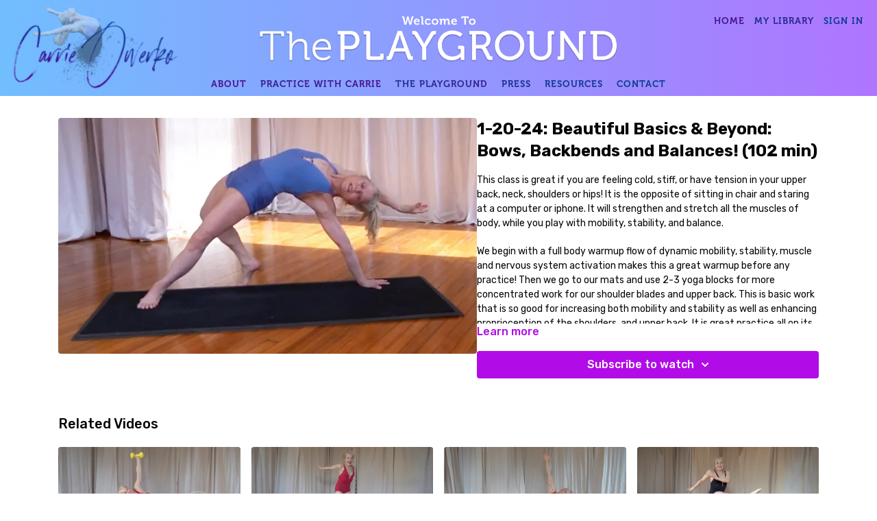

--- FILE ---
content_type: text/vnd.turbo-stream.html; charset=utf-8
request_url: https://theplayground.carrieowerko.com/programs/1-20-24-65582b.turbo_stream?playlist_position=sidebar&preview=false
body_size: -57
content:
<!DOCTYPE html><html><head><meta name="csrf-param" content="authenticity_token" />
<meta name="csrf-token" content="CoNktewUGUQTIIpgB_VTUFn7T2N9U8UnnRF6U_t9nECHUAmNAjC8WQhWGXzFCMlMmHK8y-h_i9DIqhBonr8imA" /></head><body><turbo-stream action="update" target="program_show"><template>
  <turbo-frame id="program_player">
      <turbo-frame id="program_content" src="/programs/1-20-24-65582b/program_content?playlist_position=sidebar&amp;preview=false">
</turbo-frame></turbo-frame></template></turbo-stream></body></html>

--- FILE ---
content_type: text/html; charset=utf-8
request_url: https://theplayground.carrieowerko.com/programs/1-20-24-65582b/related
body_size: 11026
content:
<turbo-frame id="program_related" target="_top">

    <div class="container " data-area="program-related-videos">
      <div class="cbt-related mt-8  pb-16">
        <div class="cbt-related-title text-xl font-medium">Related Videos</div>
          <div class="mt-5 grid grid-cols-1 sm:grid-cols-2 md:grid-cols-3 lg:grid-cols-4 xl:grid-cols-4 gap-x-4 gap-y-6">
              <div data-area="related-video-item" class="">
                <swiper-slide
  data-card="video_3122677"
  data-custom="content-card"
  class="self-start hotwired"
    data-short-description="This class is about strength with length and whole-body mobility."
>

  <a class="card-image-container" data-turbo="true" data-turbo-prefetch="false" data-turbo-action="advance" data-turbo-frame="_top" onclick="window.CatalogAnalytics(&#39;clickContentItem&#39;, &#39;video&#39;, &#39;3122677&#39;, &#39;Related Videos&#39;); window.CatalogAnalytics(&#39;clickRelatedVideo&#39;, &#39;3122677&#39;, &#39;1&#39;, &#39;program_page&#39;)" href="/programs/7-10-24-7262e6">
    <div class="image-container relative" data-test="catalog-card">
  <div class="relative image-content">
    <div aria-hidden="true" style="padding-bottom: 56%;"></div>
    <img loading="lazy" alt="7-10-24: Hip &amp; Whole-Body Heaven  (76 min)" decoding="async"
         src="https://alpha.uscreencdn.com/images/programs/3122677/horizontal/2c732e61-16a6-4554-a1b8-70f3c8ff9591.jpg?auto=webp&width=350"
         srcset="https://alpha.uscreencdn.com/images/programs/3122677/horizontal/2c732e61-16a6-4554-a1b8-70f3c8ff9591.jpg?auto=webp&width=350 350w,
            https://alpha.uscreencdn.com/images/programs/3122677/horizontal/2c732e61-16a6-4554-a1b8-70f3c8ff9591.jpg?auto=webp&width=700 2x,
            https://alpha.uscreencdn.com/images/programs/3122677/horizontal/2c732e61-16a6-4554-a1b8-70f3c8ff9591.jpg?auto=webp&width=1050 3x"
         class="card-image b-image absolute object-cover h-full top-0 left-0" style="opacity: 1;">
  </div>
    <div class="badge flex justify-center items-center text-white content-card-badge z-0">
      <span class="badge-item">01:16:50</span>
      <svg xmlns="http://www.w3.org/2000/svg" width="13" height="9" viewBox="0 0 13 9" fill="none" class="badge-item content-watched-icon" data-test="content-watched-icon">
  <path fill-rule="evenodd" clip-rule="evenodd" d="M4.99995 7.15142L12.0757 0.0756836L12.9242 0.924212L4.99995 8.84848L0.575684 4.42421L1.42421 3.57568L4.99995 7.15142Z" fill="currentColor"></path>
</svg>

    </div>

</div>
<div class="content-watched-overlay"></div>

</a>  <a class="card-title" data-turbo="true" data-turbo-prefetch="false" data-turbo-action="advance" data-turbo-frame="_top" title="7-10-24: Hip &amp; Whole-Body Heaven  (76 min)" aria-label="7-10-24: Hip &amp; Whole-Body Heaven  (76 min)" onclick="window.CatalogAnalytics(&#39;clickContentItem&#39;, &#39;video&#39;, &#39;3122677&#39;, &#39;Related Videos&#39;); window.CatalogAnalytics(&#39;clickRelatedVideo&#39;, &#39;3122677&#39;, &#39;1&#39;, &#39;program_page&#39;)" href="/programs/7-10-24-7262e6">
    <span class="line-clamp-2">
      7-10-24: Hip &amp; Whole-Body Heaven  (76 min)
    </span>
</a></swiper-slide>


              </div>
              <div data-area="related-video-item" class="">
                <swiper-slide
  data-card="video_3448655"
  data-custom="content-card"
  class="self-start hotwired"
    data-short-description="A very playful musical class of cardio/plyometric circuits done with and without the bells. "
>

  <a class="card-image-container" data-turbo="true" data-turbo-prefetch="false" data-turbo-action="advance" data-turbo-frame="_top" onclick="window.CatalogAnalytics(&#39;clickContentItem&#39;, &#39;video&#39;, &#39;3448655&#39;, &#39;Related Videos&#39;); window.CatalogAnalytics(&#39;clickRelatedVideo&#39;, &#39;3448655&#39;, &#39;2&#39;, &#39;program_page&#39;)" href="/programs/2-5-25-b235c9">
    <div class="image-container relative" data-test="catalog-card">
  <div class="relative image-content">
    <div aria-hidden="true" style="padding-bottom: 56%;"></div>
    <img loading="lazy" alt="2-5-25: Cardio Partio Plyo Bells (85 min)" decoding="async"
         src="https://alpha.uscreencdn.com/images/programs/3448655/horizontal/5015325c-0e53-4135-bc32-5a753d0862b6.jpg?auto=webp&width=350"
         srcset="https://alpha.uscreencdn.com/images/programs/3448655/horizontal/5015325c-0e53-4135-bc32-5a753d0862b6.jpg?auto=webp&width=350 350w,
            https://alpha.uscreencdn.com/images/programs/3448655/horizontal/5015325c-0e53-4135-bc32-5a753d0862b6.jpg?auto=webp&width=700 2x,
            https://alpha.uscreencdn.com/images/programs/3448655/horizontal/5015325c-0e53-4135-bc32-5a753d0862b6.jpg?auto=webp&width=1050 3x"
         class="card-image b-image absolute object-cover h-full top-0 left-0" style="opacity: 1;">
  </div>
    <div class="badge flex justify-center items-center text-white content-card-badge z-0">
      <span class="badge-item">01:25:04</span>
      <svg xmlns="http://www.w3.org/2000/svg" width="13" height="9" viewBox="0 0 13 9" fill="none" class="badge-item content-watched-icon" data-test="content-watched-icon">
  <path fill-rule="evenodd" clip-rule="evenodd" d="M4.99995 7.15142L12.0757 0.0756836L12.9242 0.924212L4.99995 8.84848L0.575684 4.42421L1.42421 3.57568L4.99995 7.15142Z" fill="currentColor"></path>
</svg>

    </div>

</div>
<div class="content-watched-overlay"></div>

</a>  <a class="card-title" data-turbo="true" data-turbo-prefetch="false" data-turbo-action="advance" data-turbo-frame="_top" title="2-5-25: Cardio Partio Plyo Bells (85 min)" aria-label="2-5-25: Cardio Partio Plyo Bells (85 min)" onclick="window.CatalogAnalytics(&#39;clickContentItem&#39;, &#39;video&#39;, &#39;3448655&#39;, &#39;Related Videos&#39;); window.CatalogAnalytics(&#39;clickRelatedVideo&#39;, &#39;3448655&#39;, &#39;2&#39;, &#39;program_page&#39;)" href="/programs/2-5-25-b235c9">
    <span class="line-clamp-2">
      2-5-25: Cardio Partio Plyo Bells (85 min)
    </span>
</a></swiper-slide>


              </div>
              <div data-area="related-video-item" class="">
                <swiper-slide
  data-card="video_3884381"
  data-custom="content-card"
  class="self-start hotwired"
    data-short-description="This is a stability and mobility bell and band bonanza."
>

  <a class="card-image-container" data-turbo="true" data-turbo-prefetch="false" data-turbo-action="advance" data-turbo-frame="_top" onclick="window.CatalogAnalytics(&#39;clickContentItem&#39;, &#39;video&#39;, &#39;3884381&#39;, &#39;Related Videos&#39;); window.CatalogAnalytics(&#39;clickRelatedVideo&#39;, &#39;3884381&#39;, &#39;3&#39;, &#39;program_page&#39;)" href="/programs/11-12-23-f1d830">
    <div class="image-container relative" data-test="catalog-card">
  <div class="relative image-content">
    <div aria-hidden="true" style="padding-bottom: 56%;"></div>
    <img loading="lazy" alt="11-12-23: Stability/Mobility Booty Bonanza (105 min)" decoding="async"
         src="https://alpha.uscreencdn.com/images/programs/3884381/horizontal/0ed5e9bb-5b3e-42ba-b6a2-e45c994cf3ce.jpg?auto=webp&width=350"
         srcset="https://alpha.uscreencdn.com/images/programs/3884381/horizontal/0ed5e9bb-5b3e-42ba-b6a2-e45c994cf3ce.jpg?auto=webp&width=350 350w,
            https://alpha.uscreencdn.com/images/programs/3884381/horizontal/0ed5e9bb-5b3e-42ba-b6a2-e45c994cf3ce.jpg?auto=webp&width=700 2x,
            https://alpha.uscreencdn.com/images/programs/3884381/horizontal/0ed5e9bb-5b3e-42ba-b6a2-e45c994cf3ce.jpg?auto=webp&width=1050 3x"
         class="card-image b-image absolute object-cover h-full top-0 left-0" style="opacity: 1;">
  </div>
    <div class="badge flex justify-center items-center text-white content-card-badge z-0">
      <span class="badge-item">01:44:55</span>
      <svg xmlns="http://www.w3.org/2000/svg" width="13" height="9" viewBox="0 0 13 9" fill="none" class="badge-item content-watched-icon" data-test="content-watched-icon">
  <path fill-rule="evenodd" clip-rule="evenodd" d="M4.99995 7.15142L12.0757 0.0756836L12.9242 0.924212L4.99995 8.84848L0.575684 4.42421L1.42421 3.57568L4.99995 7.15142Z" fill="currentColor"></path>
</svg>

    </div>

</div>
<div class="content-watched-overlay"></div>

</a>  <a class="card-title" data-turbo="true" data-turbo-prefetch="false" data-turbo-action="advance" data-turbo-frame="_top" title="11-12-23: Stability/Mobility Booty Bonanza (105 min)" aria-label="11-12-23: Stability/Mobility Booty Bonanza (105 min)" onclick="window.CatalogAnalytics(&#39;clickContentItem&#39;, &#39;video&#39;, &#39;3884381&#39;, &#39;Related Videos&#39;); window.CatalogAnalytics(&#39;clickRelatedVideo&#39;, &#39;3884381&#39;, &#39;3&#39;, &#39;program_page&#39;)" href="/programs/11-12-23-f1d830">
    <span class="line-clamp-2">
      11-12-23: Stability/Mobility Booty Bonanza (105 min)
    </span>
</a></swiper-slide>


              </div>
              <div data-area="related-video-item" class="">
                <swiper-slide
  data-card="video_3662856"
  data-custom="content-card"
  class="self-start hotwired"
>

  <a class="card-image-container" data-turbo="true" data-turbo-prefetch="false" data-turbo-action="advance" data-turbo-frame="_top" onclick="window.CatalogAnalytics(&#39;clickContentItem&#39;, &#39;video&#39;, &#39;3662856&#39;, &#39;Related Videos&#39;); window.CatalogAnalytics(&#39;clickRelatedVideo&#39;, &#39;3662856&#39;, &#39;4&#39;, &#39;program_page&#39;)" href="/programs/6-7-25-12a95b">
    <div class="image-container relative" data-test="catalog-card">
  <div class="relative image-content">
    <div aria-hidden="true" style="padding-bottom: 56%;"></div>
    <img loading="lazy" alt="6-7-25: (115 min)" decoding="async"
         src="https://alpha.uscreencdn.com/images/programs/3662856/horizontal/0d525b3c-e960-41b6-bf43-67561e41690f.jpg?auto=webp&width=350"
         srcset="https://alpha.uscreencdn.com/images/programs/3662856/horizontal/0d525b3c-e960-41b6-bf43-67561e41690f.jpg?auto=webp&width=350 350w,
            https://alpha.uscreencdn.com/images/programs/3662856/horizontal/0d525b3c-e960-41b6-bf43-67561e41690f.jpg?auto=webp&width=700 2x,
            https://alpha.uscreencdn.com/images/programs/3662856/horizontal/0d525b3c-e960-41b6-bf43-67561e41690f.jpg?auto=webp&width=1050 3x"
         class="card-image b-image absolute object-cover h-full top-0 left-0" style="opacity: 1;">
  </div>
    <div class="badge flex justify-center items-center text-white content-card-badge z-0">
      <span class="badge-item">01:55:10</span>
      <svg xmlns="http://www.w3.org/2000/svg" width="13" height="9" viewBox="0 0 13 9" fill="none" class="badge-item content-watched-icon" data-test="content-watched-icon">
  <path fill-rule="evenodd" clip-rule="evenodd" d="M4.99995 7.15142L12.0757 0.0756836L12.9242 0.924212L4.99995 8.84848L0.575684 4.42421L1.42421 3.57568L4.99995 7.15142Z" fill="currentColor"></path>
</svg>

    </div>

</div>
<div class="content-watched-overlay"></div>

</a>  <a class="card-title" data-turbo="true" data-turbo-prefetch="false" data-turbo-action="advance" data-turbo-frame="_top" title="6-7-25: (115 min)" aria-label="6-7-25: (115 min)" onclick="window.CatalogAnalytics(&#39;clickContentItem&#39;, &#39;video&#39;, &#39;3662856&#39;, &#39;Related Videos&#39;); window.CatalogAnalytics(&#39;clickRelatedVideo&#39;, &#39;3662856&#39;, &#39;4&#39;, &#39;program_page&#39;)" href="/programs/6-7-25-12a95b">
    <span class="line-clamp-2">
      6-7-25: (115 min)
    </span>
</a></swiper-slide>


              </div>
          </div>
        </div>
      </div>
    </div>
</turbo-frame>

--- FILE ---
content_type: text/css; charset=utf-8
request_url: https://assets-gke.uscreencdn.com/theme_assets/10123/brandsetgrow.css?v=1655899098
body_size: 9246
content:
@font-face {    
font-family: 'museo 700';      
src: url("https://s3.amazonaws.com/unode1/assets/10123/Z1O3ovyaTWaLUkFpQu22_Museo 700.otf");  }

@font-face {    
font-family: 'museo slab';      
src: url("https://s3.amazonaws.com/unode1/assets/10123/8IwaAVyNSRaL9NufY3Rc_Museo_Slab_500.otf");  }

@font-face {    
font-family: 'museo 500';      
src: url("https://s3.amazonaws.com/unode1/assets/10123/NXNpOZLTheWYAmiPu9J0_Museo 500.otf");  }

@font-face {    
font-family: 'museo sans 700';      
src: url("https://s3.amazonaws.com/unode1/assets/10123/p74PsEILSt6e9ZsL9QQX_MuseoSans-700.ttf");  }

@font-face {    
font-family: 'museo sans 500';      
src: url("https://s3.amazonaws.com/unode1/assets/10123/dfYz6MSQuCjHjS5NGLEA_MuseoSans_500.otf");  }

@media (min-width: 1280px){
  .top_menu .container {
      max-width: 1400px !important;
  }
}

.header {
  background-image: linear-gradient(to right, #71befe , #af75ff);
  padding-bottom: 0 !important;
  padding-top: 0 !important;
}

.top_menu--logo {
  width: 300px;
}

@media only screen and (min-width: 1025px) {  
  .top_menu--logo img {
    height: 140px !important;
  }
}

.mid-section {
  width: 800px;
  margin-top: 15px;
}

.top_menu--logo2 img {
  margin-left: auto;
  margin-right: auto;
  padding-bottom: 5px;
  margin-top: -5px;
}

.header-links {
  width: 300px;
  margin-top: -80px;
}


@media only screen and (min-width: 769px) {
  .header-links a:nth-of-type(1) {
    background: -webkit-linear-gradient(180deg,#501190, #3d1d91);
    -webkit-background-clip: text;
    -webkit-text-fill-color: rgba(0, 78, 207,.0);
  }
  
  .header-links a:nth-of-type(2) {
    background: -webkit-linear-gradient(180deg,#332391, #1b3392);
    -webkit-background-clip: text;
    -webkit-text-fill-color: rgba(0, 78, 207,.0);
  }
  
  .header-links a:nth-of-type(3) {
    background: -webkit-linear-gradient(180deg,#143892, #074093);
    -webkit-background-clip: text;
    -webkit-text-fill-color: rgba(0, 78, 207,.0);
  }
}


.header-links a:hover {
  color: #FFF;
  -webkit-text-fill-color: #FFF;
}
  


.top_menu--link {
  font-family: "museo 700";
  font-size: 10pt !important;
  letter-spacing: 1px;
  margin-left: 5px !important;
  margin-right: 5px;
}

.top_menu--link:hover {
  color: #FFF !important;
}


.header-links {
  text-align: right;
}

.navigation-menu {
  display: flex;
  justify-content: center;
  margin-top: 15px;
}

.menu-item1 {
  margin-left: 10px;
  margin-right: 10px;
  font-family: "museo 700";
  background: -webkit-linear-gradient(180deg,#501190, #4d1290);
  -webkit-background-clip: text;
  -webkit-text-fill-color: rgba(0, 78, 207,.0);
  text-shadow: 0px 0px #00000000;
  letter-spacing: 1px;
}

.menu-item1 a {
    font-size: 10pt !important;
}

@media only screen and (max-width: 1025px) {  
  .menu-item1 a {
    font-size: 9pt !important;
    text-align: center;
}
}


.menu-item1:hover {
  color: #FFFFFF;
  -webkit-text-fill-color: #fff;
}

.menu-item2 {
  margin-left: 10px;
  margin-right: 10px;
  font-family: "museo 700";
  background: -webkit-linear-gradient(180deg,#4a1490, #382091);
  -webkit-background-clip: text;
  -webkit-text-fill-color: rgba(0, 78, 207,.0);
  text-shadow: 0px 0px #00000000;
  letter-spacing: 1px;
}

.menu-item2 a {
    font-size: 10pt !important;
}

@media only screen and (max-width: 1025px) {  
  .menu-item2 a {
    font-size: 9pt !important;
    text-align: center;
}
}

.menu-item2:hover {
  color: #FFFFFF;
  -webkit-text-fill-color: #fff;
}

.dropdown-content-item2 {
  background-color: rgba(137, 162, 254, 0.6);
  display: none;
  position: absolute;
  min-width: 180px;
  z-index: 1;
}

.dropdown-content-item2 a:nth-of-type(1) {
  color: #0d3c93;
  -webkit-text-fill-color: #0d3c93;
  padding-left: 5px;
  padding-right: 0;
  padding-top: 5px;
  padding-bottom: 5px;
  text-decoration: none;
  display: block;
}

.dropdown-content-item2 a:nth-of-type(2) {
  color: #332491;
  -webkit-text-fill-color: #332491;
  padding-left: 5px;
  padding-right: 0;
  padding-top: 5px;
  padding-bottom: 5px;
  text-decoration: none;
  display: block;
}

.dropdown-content-item2 a:nth-of-type(3) {
  color: #4d1290;
  -webkit-text-fill-color: #4d1290;
  padding-left: 5px;
  padding-right: 0;
  padding-top: 5px;
  padding-bottom: 5px;
  text-decoration: none;
  display: block;
}


.dropdown-content-item2 a:hover {
  color: #fff;
  -webkit-text-fill-color: #fff;
}

.menu-item2:hover .dropdown-content-item2 {display: block;}

.menu-item3 {
margin-left: 10px;
  margin-right: 10px;
  font-family: "museo 700";
  background: -webkit-linear-gradient(180deg,#342391, #242e92);
  -webkit-background-clip: text;
  -webkit-text-fill-color: rgba(0, 78, 207,.0);
  text-shadow: 0px 0px #00000000;
  letter-spacing: 1px;
}

.menu-item3 a {
    font-size: 10pt !important;
}

@media only screen and (max-width: 1025px) {  
  .menu-item3 a {
    font-size: 9pt !important;
    text-align: center;
}
}

.menu-item3:hover {
  color: #FFFFFF;
  -webkit-text-fill-color: #fff;
}

.menu-item4 {
margin-left: 10px;
  margin-right: 10px;
  font-family: "museo 700";
  background: -webkit-linear-gradient(180deg,#1f3192, #1a3492);
  -webkit-background-clip: text;
  -webkit-text-fill-color: rgba(0, 78, 207,.0);
  text-shadow: 0px 0px #00000000;
  letter-spacing: 1px;
}

.menu-item4 a {
    font-size: 10pt !important;
}

@media only screen and (max-width: 1025px) {  
  .menu-item4 a {
    font-size: 9pt !important;
    text-align: center;
}
}

.menu-item4:hover {
  color: #FFFFFF;
  -webkit-text-fill-color: #fff;
}

.menu-item5 {
margin-left: 10px;
  margin-right: 10px;
  font-family: "museo 700";
  background: -webkit-linear-gradient(180deg,#163692, #0e3c93);
  -webkit-background-clip: text;
  -webkit-text-fill-color: rgba(0, 78, 207,.0);
  text-shadow: 0px 0px #00000000;
  letter-spacing: 1px;
}

.menu-item5 a {
    font-size: 10pt !important;
}

@media only screen and (max-width: 1025px) {  
  .menu-item5 a {
    font-size: 9pt !important;
    text-align: center;
}
}

.menu-item5:hover {
  color: #FFFFFF;
  -webkit-text-fill-color: #fff;
}

.dropdown-content-item5 {
  background-color: rgba(137, 162, 254, 0.6);
  display: none;
  position: absolute;
  min-width: 90px;
  z-index: 1;
}

.dropdown-content-item5 a:nth-of-type(1) {
  color: #0e3c93;
  -webkit-text-fill-color: #0e3c93;
    padding-left: 5px;
  padding-right: 0;
  padding-top: 5px;
  padding-bottom: 5px;
  text-decoration: none;
  display: block;
}

.dropdown-content-item5 a:nth-of-type(2) {
  color: #332491;
  -webkit-text-fill-color: #332491;
    padding-left: 5px;
  padding-right: 0;
  padding-top: 5px;
  padding-bottom: 5px;
  text-decoration: none;
  display: block;
}

.dropdown-content-item5 a:nth-of-type(3) {
  color: #4d1290;
  -webkit-text-fill-color: #4d1290;
    padding-left: 5px;
  padding-right: 0;
  padding-top: 5px;
  padding-bottom: 5px;
  text-decoration: none;
  display: block;
}

.dropdown-content-item5 a:hover {
  color: #fff;
  -webkit-text-fill-color: #fff;
}

.menu-item5:hover .dropdown-content-item5 {display: block;}

.menu-item6 {
margin-left: 10px;
  margin-right: 10px;
  font-family: "museo 700";
    background: -webkit-linear-gradient(180deg,#0b3e93, #074093);
  -webkit-background-clip: text;
  -webkit-text-fill-color: rgba(0, 78, 207,.0);
  text-shadow: 0px 0px #00000000;
  letter-spacing: 1px;
}

.menu-item6 a {
    font-size: 10pt !important;
}

@media only screen and (max-width: 1025px) {  
  .menu-item6 a {
    font-size: 9pt !important;
    text-align: center;
}
}

.menu-item6:hover {
  color: #FFF;
  -webkit-text-fill-color: #fff;
}

@media only screen and (max-width: 1025px) {  
  .top_menu--logo img {
    height: auto !important;
  }
}


@media only screen and (max-width: 768px) {
  .navigation-menu {
    display: none;
  }
}

@media only screen and (max-width: 1025px) {
  .header-links {
    display: grid;
    margin-top: 0 !important;
  }
  
  .swiper-wrapper[data-v-f1d15cc0] {
    height: 95% !important;
  }
}
  

 
@media only screen and (max-width: 768px) {  
  .top_menu--logo2 img {
    height: 60px !important;
    margin-top: 0px;
    margin-bottom: 15px;
  }
  .header-links {
    margin-top: 5px;
  }
  
  .top_menu--logo img {
  margin-top: -5px;
}
  .mobile_menu--link.py-2{
    background-image: linear-gradient(to right, #71befe , #af75ff);
    font-family: 'museo 500';
  }
}

@media only screen and (max-width: 700px) {  
  .top_menu--logo2 img {
    height: 35px !important;
    margin-top: 0px;
    margin-bottom: 15px;
  }
}


.slide-background-gradient[data-v-f1d15cc0] {
  background: linear-gradient(rgba(0, 78, 207,.1) 20%,rgba(0, 78, 207,.2) 30%,rgba(0, 78, 207,.3) 55%,rgba(0, 78, 207,.5) 80%) !important;
}

.category-title {
  font-family: "museo sans 700";
  color: #545454 !important;
}

.card-title {
  font-family: "museo sans 700" !important;
  color: #545454 !important;  
}

.mobile_menu--link {
  border: 0 !important;  
}

.mobile_menu--exit .far{
  background-color: transparent !important;
}

.featured-category-title {
  font-family: "museo sans 500";
  font-weight: 500 !important;
  letter-spacing: 1.5px;
}

.variant-fill.color-primary[data-v-17fd35e2] {
    background: #8b0fff !important;
    font-family: "museo sans 700";
}

.logo-area img {
    max-height: 140px !important;
}




